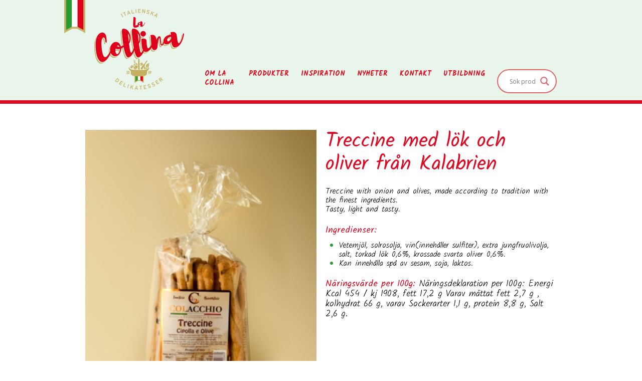

--- FILE ---
content_type: text/html; charset=UTF-8
request_url: http://www.lacollina.se/products/treccine-med-lok-och-oliver-fran-kalabrien/
body_size: 8617
content:
<!DOCTYPE html><html lang="en-US"><head><meta charset="UTF-8"><meta name="viewport" content="width=device-width, initial-scale=1"><link rel="profile" href="http://gmpg.org/xfn/11"><link rel="pingback" href=""> <!--[if lt IE 9]> <script src="http://www.lacollina.se/content/themes/westart-foundation-theme/js/min/html5.js"></script> <![endif]--> <script>(function(d, s, id){
				 var js, fjs = d.getElementsByTagName(s)[0];
				 if (d.getElementById(id)) {return;}
				 js = d.createElement(s); js.id = id;
				 js.src = "//connect.facebook.net/en_US/sdk.js#xfbml=1&version=v2.6";
				 fjs.parentNode.insertBefore(js, fjs);
			   }(document, 'script', 'facebook-jssdk'));</script><meta name='robots' content='index, follow, max-image-preview:large, max-snippet:-1, max-video-preview:-1' /><link media="all" href="http://www.lacollina.se/content/cache/autoptimize/css/autoptimize_e35ebb2a41504e764c945c15921943e4.css" rel="stylesheet" /><title>Treccine med lök och oliver från Kalabrien - Lacollina</title><link rel="canonical" href="http://www.lacollina.se/products/treccine-med-lok-och-oliver-fran-kalabrien/" /><meta property="og:locale" content="en_US" /><meta property="og:type" content="article" /><meta property="og:title" content="Treccine med lök och oliver från Kalabrien - Lacollina" /><meta property="og:url" content="http://www.lacollina.se/products/treccine-med-lok-och-oliver-fran-kalabrien/" /><meta property="og:site_name" content="Lacollina" /><meta property="article:modified_time" content="2019-02-25T12:48:03+00:00" /><meta name="twitter:card" content="summary" /> <script type="application/ld+json" class="yoast-schema-graph">{"@context":"https://schema.org","@graph":[{"@type":"WebSite","@id":"http://www.lacollina.se/#website","url":"http://www.lacollina.se/","name":"Lacollina","description":"Italienska Delikatesser","potentialAction":[{"@type":"SearchAction","target":{"@type":"EntryPoint","urlTemplate":"http://www.lacollina.se/?s={search_term_string}"},"query-input":"required name=search_term_string"}],"inLanguage":"en-US"},{"@type":"WebPage","@id":"http://www.lacollina.se/products/treccine-med-lok-och-oliver-fran-kalabrien/#webpage","url":"http://www.lacollina.se/products/treccine-med-lok-och-oliver-fran-kalabrien/","name":"Treccine med lök och oliver från Kalabrien - Lacollina","isPartOf":{"@id":"http://www.lacollina.se/#website"},"datePublished":"2019-02-25T12:47:29+00:00","dateModified":"2019-02-25T12:48:03+00:00","breadcrumb":{"@id":"http://www.lacollina.se/products/treccine-med-lok-och-oliver-fran-kalabrien/#breadcrumb"},"inLanguage":"en-US","potentialAction":[{"@type":"ReadAction","target":["http://www.lacollina.se/products/treccine-med-lok-och-oliver-fran-kalabrien/"]}]},{"@type":"BreadcrumbList","@id":"http://www.lacollina.se/products/treccine-med-lok-och-oliver-fran-kalabrien/#breadcrumb","itemListElement":[{"@type":"ListItem","position":1,"name":"Home","item":"http://www.lacollina.se/"},{"@type":"ListItem","position":2,"name":"Treccine med lök och oliver från Kalabrien"}]}]}</script> <link rel='dns-prefetch' href='//w.sharethis.com' /><link rel='dns-prefetch' href='//maps.googleapis.com' /><link rel='dns-prefetch' href='//maxcdn.bootstrapcdn.com' /><link rel='dns-prefetch' href='//fonts.googleapis.com' /><link rel='dns-prefetch' href='//s.w.org' /><link rel="alternate" type="application/rss+xml" title="Lacollina &raquo; Feed" href="http://www.lacollina.se/feed/" /><link rel="alternate" type="application/rss+xml" title="Lacollina &raquo; Comments Feed" href="http://www.lacollina.se/comments/feed/" /> <script type="text/javascript">window._wpemojiSettings = {"baseUrl":"https:\/\/s.w.org\/images\/core\/emoji\/13.1.0\/72x72\/","ext":".png","svgUrl":"https:\/\/s.w.org\/images\/core\/emoji\/13.1.0\/svg\/","svgExt":".svg","source":{"concatemoji":"http:\/\/www.lacollina.se\/wp-includes\/js\/wp-emoji-release.min.js?ver=5.9.12"}};
/*! This file is auto-generated */
!function(e,a,t){var n,r,o,i=a.createElement("canvas"),p=i.getContext&&i.getContext("2d");function s(e,t){var a=String.fromCharCode;p.clearRect(0,0,i.width,i.height),p.fillText(a.apply(this,e),0,0);e=i.toDataURL();return p.clearRect(0,0,i.width,i.height),p.fillText(a.apply(this,t),0,0),e===i.toDataURL()}function c(e){var t=a.createElement("script");t.src=e,t.defer=t.type="text/javascript",a.getElementsByTagName("head")[0].appendChild(t)}for(o=Array("flag","emoji"),t.supports={everything:!0,everythingExceptFlag:!0},r=0;r<o.length;r++)t.supports[o[r]]=function(e){if(!p||!p.fillText)return!1;switch(p.textBaseline="top",p.font="600 32px Arial",e){case"flag":return s([127987,65039,8205,9895,65039],[127987,65039,8203,9895,65039])?!1:!s([55356,56826,55356,56819],[55356,56826,8203,55356,56819])&&!s([55356,57332,56128,56423,56128,56418,56128,56421,56128,56430,56128,56423,56128,56447],[55356,57332,8203,56128,56423,8203,56128,56418,8203,56128,56421,8203,56128,56430,8203,56128,56423,8203,56128,56447]);case"emoji":return!s([10084,65039,8205,55357,56613],[10084,65039,8203,55357,56613])}return!1}(o[r]),t.supports.everything=t.supports.everything&&t.supports[o[r]],"flag"!==o[r]&&(t.supports.everythingExceptFlag=t.supports.everythingExceptFlag&&t.supports[o[r]]);t.supports.everythingExceptFlag=t.supports.everythingExceptFlag&&!t.supports.flag,t.DOMReady=!1,t.readyCallback=function(){t.DOMReady=!0},t.supports.everything||(n=function(){t.readyCallback()},a.addEventListener?(a.addEventListener("DOMContentLoaded",n,!1),e.addEventListener("load",n,!1)):(e.attachEvent("onload",n),a.attachEvent("onreadystatechange",function(){"complete"===a.readyState&&t.readyCallback()})),(n=t.source||{}).concatemoji?c(n.concatemoji):n.wpemoji&&n.twemoji&&(c(n.twemoji),c(n.wpemoji)))}(window,document,window._wpemojiSettings);</script> <link rel='stylesheet' id='simple-share-buttons-adder-font-awesome-css'  href='//maxcdn.bootstrapcdn.com/font-awesome/4.3.0/css/font-awesome.min.css?ver=5.9.12' type='text/css' media='all' /><link rel='stylesheet' id='west-art-foundation-theme-fonts-css'  href='https://fonts.googleapis.com/css?family=Kalam%3A300%2C400%2C700&#038;ver=5.9.12' type='text/css' media='all' /><link rel='stylesheet' id='sb-font-awesome-css'  href='https://maxcdn.bootstrapcdn.com/font-awesome/4.7.0/css/font-awesome.min.css?ver=5.9.12' type='text/css' media='all' /> <script type='text/javascript' src='http://www.lacollina.se/wp-includes/js/jquery/jquery.min.js?ver=3.6.0' id='jquery-core-js'></script> <script id='st_insights_js' type='text/javascript' src='http://w.sharethis.com/button/st_insights.js?publisher=4d48b7c5-0ae3-43d4-bfbe-3ff8c17a8ae6&#038;product=simpleshare' id='ssba-sharethis-js'></script> <link rel="https://api.w.org/" href="http://www.lacollina.se/wp-json/" /><link rel="EditURI" type="application/rsd+xml" title="RSD" href="http://www.lacollina.se/xmlrpc.php?rsd" /><link rel="wlwmanifest" type="application/wlwmanifest+xml" href="http://www.lacollina.se/wp-includes/wlwmanifest.xml" /><meta name="generator" content="WordPress 5.9.12" /><link rel='shortlink' href='http://www.lacollina.se/?p=1585' /><link rel="alternate" type="application/json+oembed" href="http://www.lacollina.se/wp-json/oembed/1.0/embed?url=http%3A%2F%2Fwww.lacollina.se%2Fproducts%2Ftreccine-med-lok-och-oliver-fran-kalabrien%2F" /><link rel="alternate" type="text/xml+oembed" href="http://www.lacollina.se/wp-json/oembed/1.0/embed?url=http%3A%2F%2Fwww.lacollina.se%2Fproducts%2Ftreccine-med-lok-och-oliver-fran-kalabrien%2F&#038;format=xml" /><link rel="preconnect" href="https://fonts.gstatic.com" crossorigin /><link rel="preload" as="style" href="//fonts.googleapis.com/css?family=Open+Sans&display=swap" /><link rel="stylesheet" href="//fonts.googleapis.com/css?family=Open+Sans&display=swap" media="all" /> <script type="text/javascript">if ( typeof _ASL !== "undefined" && _ASL !== null && typeof _ASL.initialize !== "undefined" ) {
					_ASL.initialize();
				}</script> <link rel="icon" href="http://www.lacollina.se/content/uploads/2017/09/cropped-flagga-32x32.png" sizes="32x32" /><link rel="icon" href="http://www.lacollina.se/content/uploads/2017/09/cropped-flagga-192x192.png" sizes="192x192" /><link rel="apple-touch-icon" href="http://www.lacollina.se/content/uploads/2017/09/cropped-flagga-180x180.png" /><meta name="msapplication-TileImage" content="http://www.lacollina.se/content/uploads/2017/09/cropped-flagga-270x270.png" /></head><body class="products-template-default single single-products postid-1585" style="background-image: url()"><div id="page" class="site"><header id="masthead" class="site-header" role="banner"><div class="wa-container"><div class="site-branding"> <a href="http://www.lacollina.se" class="site-header__logo" ><img src="http://www.lacollina.se/content/uploads/2018/06/maillogo_cropped.png" alt="site logo"></a> <img src="http://www.lacollina.se/content/uploads/2017/09/flagga.png" class="site-header__flag" alt="italian flag"></div><nav id="site-navigation" class="main-navigation" role="navigation"> <button class="hamburger" type="button"> <span class="hamburger-box"> <span class="hamburger-inner"></span> </span> </button><div class="menu-menu-1-container"><ul id="primary-menu" class="menu"><li id="menu-item-154" class="menu-item menu-item-type-post_type menu-item-object-page menu-item-154"><a href="http://www.lacollina.se/om-oss/">Om La Collina</a></li><li id="menu-item-156" class="menu-item menu-item-type-post_type menu-item-object-page menu-item-156"><a href="http://www.lacollina.se/produkter/">Produkter</a></li><li id="menu-item-1316" class="menu-item menu-item-type-post_type menu-item-object-page menu-item-1316"><a href="http://www.lacollina.se/inspiration/">Inspiration</a></li><li id="menu-item-210" class="menu-item menu-item-type-post_type menu-item-object-page menu-item-210"><a href="http://www.lacollina.se/nyheter/">Nyheter</a></li><li id="menu-item-153" class="menu-item menu-item-type-post_type menu-item-object-page menu-item-153"><a href="http://www.lacollina.se/kontakta-oss/">Kontakt</a></li><li id="menu-item-1618" class="menu-item menu-item-type-post_type menu-item-object-page menu-item-1618"><a href="http://www.lacollina.se/utbildning/">Utbildning</a></li><li id="menu-item-1400" class="menu-item menu-item-type-custom menu-item-object-custom menu-item-1400"><a><div id='ajaxsearchlite1' class="wpdreams_asl_container asl_w asl_m asl_m_1"><div class="probox"><div class='promagnifier'><div class='innericon'> <svg version="1.1" xmlns="http://www.w3.org/2000/svg" xmlns:xlink="http://www.w3.org/1999/xlink" x="0px" y="0px" width="22" height="22" viewBox="0 0 512 512" enable-background="new 0 0 512 512" xml:space="preserve"> <path d="M460.355,421.59L353.844,315.078c20.041-27.553,31.885-61.437,31.885-98.037
 C385.729,124.934,310.793,50,218.686,50C126.58,50,51.645,124.934,51.645,217.041c0,92.106,74.936,167.041,167.041,167.041
 c34.912,0,67.352-10.773,94.184-29.158L419.945,462L460.355,421.59z M100.631,217.041c0-65.096,52.959-118.056,118.055-118.056
 c65.098,0,118.057,52.959,118.057,118.056c0,65.096-52.959,118.056-118.057,118.056C153.59,335.097,100.631,282.137,100.631,217.041
 z"/> </svg></div></div><div class='prosettings' style='display:none;' data-opened=0><div class='innericon'> <svg version="1.1" xmlns="http://www.w3.org/2000/svg" xmlns:xlink="http://www.w3.org/1999/xlink" x="0px" y="0px" width="22" height="22" viewBox="0 0 512 512" enable-background="new 0 0 512 512" xml:space="preserve"> <polygon transform = "rotate(90 256 256)" points="142.332,104.886 197.48,50 402.5,256 197.48,462 142.332,407.113 292.727,256 "/> </svg></div></div><div class='proinput'><form autocomplete="off" aria-label='Ajax search form'> <input aria-label='Search input' type='search' class='orig' name='phrase' placeholder='Sök produkt' value='' autocomplete="off"/> <input aria-label='Autocomplete input, do not use this' type='text' class='autocomplete' name='phrase' value='' autocomplete="off"/> <input type='submit' value="Start search" style='width:0; height: 0; visibility: hidden;'></form></div><div class='proloading'><div class="asl_loader"><div class="asl_loader-inner asl_simple-circle"></div></div></div><div class='proclose'> <svg version="1.1" xmlns="http://www.w3.org/2000/svg" xmlns:xlink="http://www.w3.org/1999/xlink" x="0px"
 y="0px"
 width="12" height="12" viewBox="0 0 512 512" enable-background="new 0 0 512 512"
 xml:space="preserve"> <polygon points="438.393,374.595 319.757,255.977 438.378,137.348 374.595,73.607 255.995,192.225 137.375,73.622 73.607,137.352 192.246,255.983 73.622,374.625 137.352,438.393 256.002,319.734 374.652,438.378 "/> </svg></div></div></div><div id='ajaxsearchlitesettings1' class="searchsettings wpdreams_asl_settings asl_w asl_s asl_s_1"><form name='options' autocomplete='off'><div class="asl_option_inner hiddend"> <input type='hidden' name='qtranslate_lang' id='qtranslate_lang1'
 value='0'/></div><fieldset class="asl_sett_scroll"><legend style="display: none;">Generic selectors</legend><div class="asl_option"><div class="asl_option_inner"> <input type="checkbox" value="exact" id="set_exactonly1"
 title="Exact matches only"
 name="asl_gen[]" /> <label for="set_exactonly1">Exact matches only</label></div><div class="asl_option_label"> Exact matches only</div></div><div class="asl_option"><div class="asl_option_inner"> <input type="checkbox" value="title" id="set_intitle1"
 title="Search in title"
 name="asl_gen[]"  checked="checked"/> <label for="set_intitle1">Search in title</label></div><div class="asl_option_label"> Search in title</div></div><div class="asl_option"><div class="asl_option_inner"> <input type="checkbox" value="content" id="set_incontent1"
 title="Search in content"
 name="asl_gen[]"  checked="checked"/> <label for="set_incontent1">Search in content</label></div><div class="asl_option_label"> Search in content</div></div><div class="asl_option_inner hiddend"> <input type="checkbox" value="excerpt" id="set_inexcerpt1"
 title="Search in excerpt"
 name="asl_gen[]" /> <label for="set_inexcerpt1">Search in excerpt</label></div></fieldset><fieldset class="asl_sett_scroll"><div class="asl_option_inner hiddend"> <input type="checkbox" value="products"
 id="1customset_11"
 title="Hidden option, ignore please"
 name="customset[]" checked="checked"/> <label for="1customset_11">Hidden</label></div><div class="asl_option_label hiddend"></div></fieldset></form></div><div id='ajaxsearchliteres1' class='vertical wpdreams_asl_results asl_w asl_r asl_r_1'><div class="results"><div class="resdrg"></div></div></div><div id="asl_hidden_data"> <svg style="position:absolute" height="0" width="0"> <filter id="aslblur"> <feGaussianBlur in="SourceGraphic" stdDeviation="4"/> </filter> </svg> <svg style="position:absolute" height="0" width="0"> <filter id="no_aslblur"></filter> </svg></div><div class="asl_init_data wpdreams_asl_data_ct" style="display:none !important;" id="asl_init_id_1" data-asldata="[base64]"></div></a></li></ul></div></nav></div></header><div id="content" class="site-content"><section class="product"><div class="wa-container"><div class="product__column left"><h2 class="product__title">Treccine med lök och oliver från Kalabrien</h2><p class="product__description">Treccine with onion and olives, made ​​according to tradition with the finest ingredients. <br /> Tasty, light and tasty.</p><h4 class="product__ingridients-title">Ingredienser:</h4><ul class="product__ingridients"><li><span>Vetemjöl, solrosolja, vin(innehåller sulfiter), extra jungfruolivolja, salt, torkad lök 0,6%, krossade svarta oliver 0,6%.</span></li><li><span>Kan innehålla spå av sesam, soja, laktos.</span></li></ul><h4 class="product__nutrition-value"> <span>Näringsvärde per 100g:</span> <span>Näringsdeklaration per 100g: Energi Kcal 454 / kj 1908,  fett 17,2 g Varav mättat fett 2,7 g , kolhydrat 66 g, varav Sockerarter 1,1 g, protein 8,8 g, Salt 2,6 g.</span></h4></div><div class="product__column right"><div class="product__images"> <img class="product__image" src="http://www.lacollina.se/content/uploads/2019/02/treccine_cipolla_olive.jpg" alt="product image"></div></div></div></section></div><footer id="colophon" class="site-footer" role="contentinfo"><div class="site-footer__color-lines"></div><div class="site-footer__content wa-container"><div class="site-footer__column"><div class="site-footer__adress"><h5>La Collina</h5><p>Undalsvägen 66
18493 Åkersberga
Sverige</p></div><div class="site-footer__adress"><h5>Lagret</h5><p>Sandkilsvägen 5
Åkersberga</p></div></div><div class="site-footer__column"><h5>Thomas Romualdi</h5> <a href="tel:" class="site-footer__contact"> <svg fill="#2b9a37" height="24" viewBox="0 0 24 24" width="24" xmlns="http://www.w3.org/2000/svg"><path d="M0 0h24v24H0z" fill="none"/><path d="M6.62 10.79c1.44 2.83 3.76 5.14 6.59 6.59l2.2-2.2c.27-.27.67-.36 1.02-.24 1.12.37 2.33.57 3.57.57.55 0 1 .45 1 1V20c0 .55-.45 1-1 1-9.39 0-17-7.61-17-17 0-.55.45-1 1-1h3.5c.55 0 1 .45 1 1 0 1.25.2 2.45.57 3.57.11.35.03.74-.25 1.02l-2.2 2.2z"/></svg> <span></span> </a> <a href="tel:073-752 69 77" class="site-footer__contact"> <svg fill="#2b9a37" height="24" viewBox="0 0 24 24" width="24" xmlns="http://www.w3.org/2000/svg"><path d="M15.5 1h-8C6.12 1 5 2.12 5 3.5v17C5 21.88 6.12 23 7.5 23h8c1.38 0 2.5-1.12 2.5-2.5v-17C18 2.12 16.88 1 15.5 1zm-4 21c-.83 0-1.5-.67-1.5-1.5s.67-1.5 1.5-1.5 1.5.67 1.5 1.5-.67 1.5-1.5 1.5zm4.5-4H7V4h9v14z"/><path d="M0 0h24v24H0z" fill="none"/></svg> <span>073-752 69 77</span> </a> <a href="mailto:info@lacollina.se" class="site-footer__contact"> <svg fill="#2b9a37" height="24" viewBox="0 0 24 24" width="24" xmlns="http://www.w3.org/2000/svg"><path d="M20 4H4c-1.1 0-1.99.9-1.99 2L2 18c0 1.1.9 2 2 2h16c1.1 0 2-.9 2-2V6c0-1.1-.9-2-2-2zm0 4l-8 5-8-5V6l8 5 8-5v2z"/><path d="M0 0h24v24H0z" fill="none"/></svg> <span>info@lacollina.se</span> </a></div><div class="site-footer__column"><h5>Följ oss i sociala medier</h5> <a href="https://www.facebook.com/lacollinaab/" target="_blank" class="site-footer__contact social"> <span class="icon-wrapper"><svg width="1792" height="1792" viewBox="0 0 1792 1792" xmlns="http://www.w3.org/2000/svg"><path d="M1343 12v264h-157q-86 0-116 36t-30 108v189h293l-39 296h-254v759h-306v-759h-255v-296h255v-218q0-186 104-288.5t277-102.5q147 0 228 12z"/></svg></span> <span>Facebook</span> </a> <a href="https://www.instagram.com/p/BZEJ5n2neI_/" target="_blank" class="site-footer__contact social"> <span class="icon-wrapper"><svg width="1792" height="1792" viewBox="0 0 1792 1792" xmlns="http://www.w3.org/2000/svg"><path d="M1152 896q0-106-75-181t-181-75-181 75-75 181 75 181 181 75 181-75 75-181zm138 0q0 164-115 279t-279 115-279-115-115-279 115-279 279-115 279 115 115 279zm108-410q0 38-27 65t-65 27-65-27-27-65 27-65 65-27 65 27 27 65zm-502-220q-7 0-76.5-.5t-105.5 0-96.5 3-103 10-71.5 18.5q-50 20-88 58t-58 88q-11 29-18.5 71.5t-10 103-3 96.5 0 105.5.5 76.5-.5 76.5 0 105.5 3 96.5 10 103 18.5 71.5q20 50 58 88t88 58q29 11 71.5 18.5t103 10 96.5 3 105.5 0 76.5-.5 76.5.5 105.5 0 96.5-3 103-10 71.5-18.5q50-20 88-58t58-88q11-29 18.5-71.5t10-103 3-96.5 0-105.5-.5-76.5.5-76.5 0-105.5-3-96.5-10-103-18.5-71.5q-20-50-58-88t-88-58q-29-11-71.5-18.5t-103-10-96.5-3-105.5 0-76.5.5zm768 630q0 229-5 317-10 208-124 322t-322 124q-88 5-317 5t-317-5q-208-10-322-124t-124-322q-5-88-5-317t5-317q10-208 124-322t322-124q88-5 317-5t317 5q208 10 322 124t124 322q5 88 5 317z"/></svg></span> <span>Instagram</span> </a></div><div class="site-footer__column logo-col"> <img src='http://www.lacollina.se/content/uploads/2017/09/logo_black.png' class="site-footer__logo" alt="site-logo"/></div> <img /></div></footer></div>  <script type="text/javascript">var cffajaxurl = "http://www.lacollina.se/wp-admin/admin-ajax.php";
var cfflinkhashtags = "true";</script>  <script type="text/javascript">var sbiajaxurl = "http://www.lacollina.se/wp-admin/admin-ajax.php";</script> <script type='text/javascript' id='wp_power_stats-js-extra'>var PowerStatsParams = {"ajaxurl":"http:\/\/www.lacollina.se\/wp-admin\/admin-ajax.php","ci":"YTo0OntzOjEyOiJjb250ZW50X3R5cGUiO3M6MTI6ImNwdDpwcm9kdWN0cyI7czo4OiJjYXRlZ29yeSI7czoyOiIzNSI7czoxMDoiY29udGVudF9pZCI7aToxNTg1O3M6NjoiYXV0aG9yIjtzOjY6InRob21hcyI7fQ==.a677dee6ff93c93716cd8702f52605a7"};</script> <script type='text/javascript' id='contact-form-7-js-extra'>var wpcf7 = {"api":{"root":"http:\/\/www.lacollina.se\/wp-json\/","namespace":"contact-form-7\/v1"}};</script> <script type='text/javascript' src='http://www.lacollina.se/content/cache/autoptimize/js/autoptimize_single_69a36fcdd9c836d36b1bed7734ddeba5.js?ver=5.9.12' id='simple-share-buttons-adder-ssba-js'></script> <script type='text/javascript' id='simple-share-buttons-adder-ssba-js-after'>Main.boot( [] );</script> <script type='text/javascript' src='https://maps.googleapis.com/maps/api/js?key=AIzaSyDBw7JOFcp6JmdDRsqTwGVOHjy-WisMoCo&#038;ver=0.1' id='gmap-js'></script> <script type='text/javascript' id='wpdreams-ajaxsearchlite-js-before'>window.ASL = typeof window.ASL !== 'undefined' ? window.ASL : {}; window.ASL.wp_rocket_exception = "DOMContentLoaded"; window.ASL.ajaxurl = "http:\/\/www.lacollina.se\/wp-admin\/admin-ajax.php"; window.ASL.backend_ajaxurl = "http:\/\/www.lacollina.se\/wp-admin\/admin-ajax.php"; window.ASL.js_scope = "jQuery"; window.ASL.detect_ajax = 0; window.ASL.scrollbar = true; window.ASL.js_retain_popstate = 0; window.ASL.version = 4750; window.ASL.min_script_src = ["http:\/\/www.lacollina.se\/content\/plugins\/ajax-search-lite\/js\/min\/jquery.ajaxsearchlite.min.js"]; window.ASL.highlight = {"enabled":false,"data":[]}; window.ASL.fix_duplicates = 1; window.ASL.analytics = {"method":0,"tracking_id":"","string":"?ajax_search={asl_term}","event":{"focus":{"active":1,"action":"focus","category":"ASL","label":"Input focus","value":"1"},"search_start":{"active":0,"action":"search_start","category":"ASL","label":"Phrase: {phrase}","value":"1"},"search_end":{"active":1,"action":"search_end","category":"ASL","label":"{phrase} | {results_count}","value":"1"},"magnifier":{"active":1,"action":"magnifier","category":"ASL","label":"Magnifier clicked","value":"1"},"return":{"active":1,"action":"return","category":"ASL","label":"Return button pressed","value":"1"},"facet_change":{"active":0,"action":"facet_change","category":"ASL","label":"{option_label} | {option_value}","value":"1"},"result_click":{"active":1,"action":"result_click","category":"ASL","label":"{result_title} | {result_url}","value":"1"}}};</script> <script defer src="http://www.lacollina.se/content/cache/autoptimize/js/autoptimize_8aff74d457552ca2a82d28ee1d9bdcb6.js"></script></body></html>

--- FILE ---
content_type: text/html; charset=UTF-8
request_url: http://www.lacollina.se/wp-admin/admin-ajax.php
body_size: 216
content:
243459.810cc9b4912722dd5b3e777f9bcfa4fd